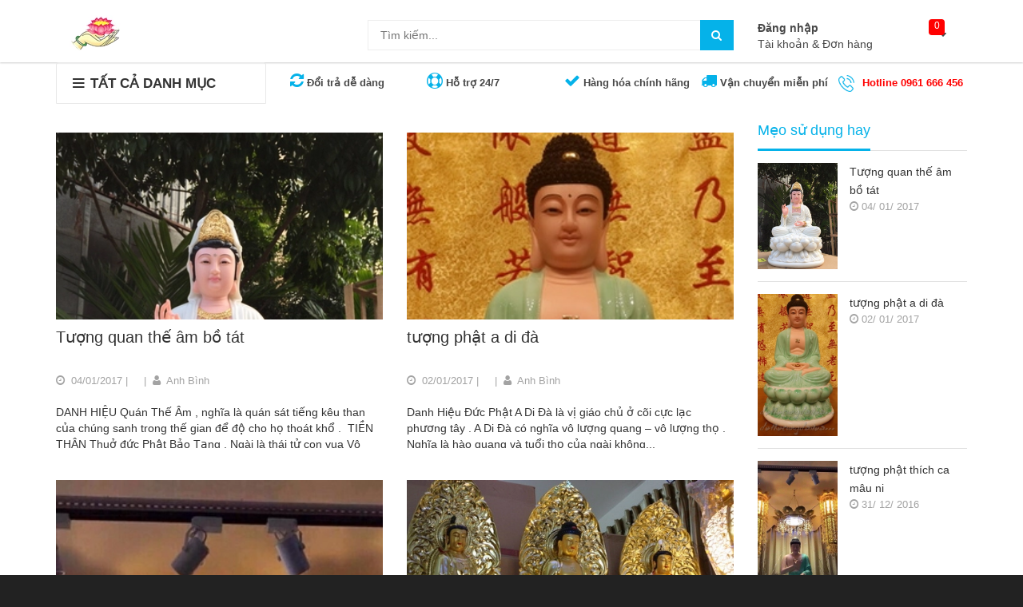

--- FILE ---
content_type: text/html; charset=utf-8
request_url: https://dothocungdailoan.vn/tin-tuc
body_size: 10979
content:
<!doctype html>
<!--[if lt IE 7]><html class="no-js lt-ie9 lt-ie8 lt-ie7" lang="en"> <![endif]-->
<!--[if IE 7]><html class="no-js lt-ie9 lt-ie8" lang="en"> <![endif]-->
<!--[if IE 8]><html class="no-js lt-ie9" lang="en"> <![endif]-->
<!--[if IE 9 ]><html class="ie9 no-js"> <![endif]-->
<!--[if (gt IE 9)|!(IE)]><!--> <html class="no-js" lang="vi"> <!--<![endif]-->
<head>

	<!-- Basic page needs ================================================== -->
	<meta charset="utf-8">
	<meta http-equiv="x-ua-compatible" content="ie=edge">
	<meta http-equiv="content-language" content="vi" />
	<meta name="viewport" content="width=device-width, initial-scale=1, maximum-scale=1">
	<meta name="robots" content="noodp,index,follow" />
	<meta name='revisit-after' content='1 days' />
	<meta name="format-detection" content="telephone=no">
	<meta name="keywords" content="">
	<!-- Title and description ================================================== -->
	<title>
		Tin tức &ndash; Đồ thờ cúng Đài Loan
	</title>

	
	<meta name="description" content="">
	

	<!-- Product meta ================================================== -->
	
  <meta property="og:type" content="website">
  <meta property="og:title" content="Tin tức">
  <meta property="og:image" content="http://bizweb.dktcdn.net/100/147/374/themes/194560/assets/logo.png?1541640345908">
  <meta property="og:image:secure_url" content="https://bizweb.dktcdn.net/100/147/374/themes/194560/assets/logo.png?1541640345908">


  <meta property="og:description" content="">

  <meta property="og:url" content="https://dothocungdailoan.vn/tin-tuc">
  <meta property="og:site_name" content="Đồ thờ cúng Đài Loan">


	<!-- Helpers ================================================== -->
	<link rel="canonical" href="https://dothocungdailoan.vn/tin-tuc">
	<!-- Favicon -->
	<link rel="shortcut icon" href="//bizweb.dktcdn.net/100/147/374/themes/194560/assets/favicon.png?1541640345908" type="image/x-icon" />
	<!-- fonts --> 
	<script src="//bizweb.dktcdn.net/100/147/374/themes/194560/assets/jquery-1.11.3.min.js?1541640345908" type="text/javascript"></script>
<script src="//bizweb.dktcdn.net/100/147/374/themes/194560/assets/wow.js?1541640345908" type="text/javascript"></script>
<script src="//bizweb.dktcdn.net/100/147/374/themes/194560/assets/bootstrap.js?1541640345908" type="text/javascript"></script>
<script src="//bizweb.dktcdn.net/100/147/374/themes/194560/assets/slidebars.js?1541640345908" type="text/javascript"></script>
<script src="//bizweb.dktcdn.net/100/147/374/themes/194560/assets/owl.carousel.js?1541640345908" type="text/javascript"></script>
<script src="//bizweb.dktcdn.net/100/147/374/themes/194560/assets/jgrowl.js?1541640345908" type="text/javascript"></script>
<script src="//bizweb.dktcdn.net/assets/themes_support/api.jquery.js" type="text/javascript"></script>
<script src="//bizweb.dktcdn.net/100/147/374/themes/194560/assets/jquery.menu-aim.js?1541640345908" type="text/javascript"></script>
<script src="//bizweb.dktcdn.net/100/147/374/themes/194560/assets/cs.script.js?1541640345908" type="text/javascript"></script>
<script src="//bizweb.dktcdn.net/100/147/374/themes/194560/assets/jquery.plugin.min.js?1541640345908" type="text/javascript"></script>
<script src="//bizweb.dktcdn.net/100/147/374/themes/194560/assets/jquery.countdown.min.js?1541640345908" type="text/javascript"></script>
<script src="//bizweb.dktcdn.net/100/147/374/themes/194560/assets/jquery.countdown-vi.js?1541640345908" type="text/javascript"></script>
<script src="//bizweb.dktcdn.net/100/147/374/themes/194560/assets/main.js?1541640345908" type="text/javascript"></script>
<script src="//bizweb.dktcdn.net/100/147/374/themes/194560/assets/ie-row-fix.js?1541640345908" type="text/javascript"></script>
  
	<!-- Styles -->
	<link href="//bizweb.dktcdn.net/100/147/374/themes/194560/assets/animate.css?1541640345908" rel="stylesheet" type="text/css" media="all" />
<link href="//bizweb.dktcdn.net/100/147/374/themes/194560/assets/font-awesome.min.css?1541640345908" rel="stylesheet" type="text/css" media="all" />
<link href="//bizweb.dktcdn.net/100/147/374/themes/194560/assets/bootstrap-theme.min.css?1541640345908" rel="stylesheet" type="text/css" media="all" />
<link href="//bizweb.dktcdn.net/100/147/374/themes/194560/assets/bootstrap.min.css?1541640345908" rel="stylesheet" type="text/css" media="all" />
<link href="//bizweb.dktcdn.net/100/147/374/themes/194560/assets/slidebars.css?1541640345908" rel="stylesheet" type="text/css" media="all" />
<link href="//bizweb.dktcdn.net/100/147/374/themes/194560/assets/owl.carousel.css?1541640345908" rel="stylesheet" type="text/css" media="all" />
<link href="//bizweb.dktcdn.net/100/147/374/themes/194560/assets/owl.theme.css?1541640345908" rel="stylesheet" type="text/css" media="all" />
<link href="//bizweb.dktcdn.net/100/147/374/themes/194560/assets/jgrowl.css?1541640345908" rel="stylesheet" type="text/css" media="all" />
<link href="//bizweb.dktcdn.net/100/147/374/themes/194560/assets/styles.css?1541640345908" rel="stylesheet" type="text/css" media="all" />
<link href="//bizweb.dktcdn.net/100/147/374/themes/194560/assets/product.css?1541640345908" rel="stylesheet" type="text/css" media="all" />
<link href="//bizweb.dktcdn.net/100/147/374/themes/194560/assets/multi-columns-row.css?1541640345908" rel="stylesheet" type="text/css" media="all" />
<link href="//bizweb.dktcdn.net/100/147/374/themes/194560/assets/jquery.countdown.css?1541640345908" rel="stylesheet" type="text/css" media="all" />
<link href='https://fonts.googleapis.com/css?family=Roboto:400,300,300italic,100italic,100,400italic,500,500italic,700,700italic,900&subset=latin,vietnamese,latin-ext' rel='stylesheet' type='text/css'>
<link rel="stylesheet" href="//fontawesome.io/assets/font-awesome/css/font-awesome.css" />
	<!-- Header hook for plugins ================================================== -->
	<script>
	var Bizweb = Bizweb || {};
	Bizweb.store = 'dothocungdailoan1.mysapo.net';
	Bizweb.id = 147374;
	Bizweb.theme = {"id":194560,"name":"theme_citymart","role":"main"};
	Bizweb.template = 'blog';
	if(!Bizweb.fbEventId)  Bizweb.fbEventId = 'xxxxxxxx-xxxx-4xxx-yxxx-xxxxxxxxxxxx'.replace(/[xy]/g, function (c) {
	var r = Math.random() * 16 | 0, v = c == 'x' ? r : (r & 0x3 | 0x8);
				return v.toString(16);
			});		
</script>
<script>
	(function () {
		function asyncLoad() {
			var urls = ["https://blogstatistics.sapoapps.vn/scripts/ab_blogstatistics_scripttag.js?store=dothocungdailoan1.mysapo.net","https://googleshopping.sapoapps.vn/conversion-tracker/global-tag/4385.js?store=dothocungdailoan1.mysapo.net","https://googleshopping.sapoapps.vn/conversion-tracker/event-tag/4385.js?store=dothocungdailoan1.mysapo.net","https://google-shopping-v2.sapoapps.vn/api/conversion-tracker/global-tag/389?store=dothocungdailoan1.mysapo.net","https://google-shopping-v2.sapoapps.vn/api/conversion-tracker/event-tag/389?store=dothocungdailoan1.mysapo.net"];
			for (var i = 0; i < urls.length; i++) {
				var s = document.createElement('script');
				s.type = 'text/javascript';
				s.async = true;
				s.src = urls[i];
				var x = document.getElementsByTagName('script')[0];
				x.parentNode.insertBefore(s, x);
			}
		};
		window.attachEvent ? window.attachEvent('onload', asyncLoad) : window.addEventListener('load', asyncLoad, false);
	})();
</script>


<script>
	window.BizwebAnalytics = window.BizwebAnalytics || {};
	window.BizwebAnalytics.meta = window.BizwebAnalytics.meta || {};
	window.BizwebAnalytics.meta.currency = 'VND';
	window.BizwebAnalytics.tracking_url = '/s';

	var meta = {};
	
	
	for (var attr in meta) {
	window.BizwebAnalytics.meta[attr] = meta[attr];
	}
</script>

	
		<script src="/dist/js/stats.min.js?v=96f2ff2"></script>
	












	<!--[if lt IE 9]>
<script src="//html5shim.googlecode.com/svn/trunk/html5.js"></script>
<script src="css3-mediaqueries-js.googlecode.com/svn/trunk/css3-mediaqueries.js"></script>
<![endif]-->   

	

	<link href="//bizweb.dktcdn.net/100/147/374/themes/194560/assets/cf-stylesheet.css?1541640345908" rel="stylesheet" type="text/css" media="all" />
	<link href="//bizweb.dktcdn.net/100/147/374/themes/194560/assets/appbulk-product-statistics.css?1541640345908" rel="stylesheet" type="text/css" media="all" />
	<script>var PromotionPopupAppUtil=PromotionPopupAppUtil || {};</script>
	<script>var ProductReviewsAppUtil=ProductReviewsAppUtil || {};</script>
<link href="//bizweb.dktcdn.net/100/147/374/themes/194560/assets/appbulk-blog-statistics.css?1541640345908" rel="stylesheet" type="text/css" media="all" />
</head>
<body>
	<nav class="navbar navbar-default navbar-fixed-top sb-slide available_mobile" role="navigation">
	<!-- Left Control -->
	<div class="sb-toggle-left navbar-left">
		<div class="navicon-line"></div>
		<div class="navicon-line"></div>
		<div class="navicon-line"></div>
	</div><!-- /.sb-control-left -->

	<!-- Right Control -->
	<div class="sb-toggle-right">
		<a href="/cart" class="cart_st"> <i class="fa fa-st fa-shopping-cart"></i><span id="cart-total">0</span></a>
	</div><!-- /.sb-control-right -->

	<div class="container">
		<!-- Logo -->
		<div id="logo" class="navbar-left">
			<a href="//dothocungdailoan.vn">
				
				<img alt="Đồ thờ cúng Đài Loan" src="//bizweb.dktcdn.net/100/147/374/themes/194560/assets/logo.png?1541640345908" class="img-responsive center-block" />
				
			</a>
		</div>
		<!-- /#logo -->
	</div>
</nav>
	<div id="sb-site" class="top-padding">
		<div id="home">
			<header class="header">
	<div class="available_pc">
		<div class="header-top">
			<div class="top_header">
				<div class="container">
					<div class="row">
						<div class="logo_pc col-md-4">
							<a href="//dothocungdailoan.vn">
								
								<img alt="Đồ thờ cúng Đài Loan" src="//bizweb.dktcdn.net/100/147/374/themes/194560/assets/logo.png?1541640345908" class="img-responsive" />
								
							</a>
						</div>
						<div class=" col-md-5">
							<div class="form_search_pc">
								<form action="/search" method="get" >
									<input type="text" placeholder="Tìm kiếm..." name="query"  value=""  maxlength="70" class="input-search-pc">
									<input class="hidden" type="submit" value="">
									<button style=" border: none;" type="submit" class="btn-search-pc"> <span class="fa fa-search"></span> </button>
								</form>
							</div>
						</div>
						<div class="box_account col-md-2">
							
							<a href="/account/login">
								<b>Đăng nhập</b><br> <span>Tài khoản  &  Đơn hàng</span>
								<i class="fa fa-sort-desc"></i>
							</a>
							
						</div>
						<div class="box_cart col-md-1">
							<a href="/cart" class="cart_st">
								<span id="cart-total" class="cart_number">0</span>
								<i class="fa fa-shopping-basket"></i>
							</a>
						</div>
					</div>
				</div>
			</div>
		</div>
	</div>
</header>
<div class="menu">
	<div class="nav_main_menu">
		<div class="container">
			<div class="row">
				<div class="col-md-3 hidden-sm hidden-xs">
					<div class="btn_menu_cate">
						<span style="font-weight: bolder;">
							<i class="fa fa-bars"></i>TẤT CẢ DANH MỤC
						</span>
					</div>
					<div class="menu_stickys menu_sticky menu_cate_list menus-show-index menu_cate_hide "   style="display:none;">
						<ul class="dropdown-menua">
							
							
							
							
							
							<li data-submenu-id="tuong-phat">
								<img src='//bizweb.dktcdn.net/100/147/374/themes/194560/assets/menu_icon_1.png?1541640345908' /> <a href="/tuong-phat">TƯỢNG PHẬT<span class="fa fa-angle-right"></span></a>
								<ul class="sub_menu" id="tuong-phat">
									<div class="bg_ul">
										
										
										<li class="minw">
											<a class="a_sub_menu" href="/tuong-phat-tay-phuong-tam-thanh">Tượng Phật Tây Phương Tam Thánh</a>
											<ul class="sub_child">
												
											</ul>
										</li>
										
										
										
										<li>
											<a class="a_sub_menu" href="/tuong-trang-tri-phat-giao">Tượng trang trí phật giáo</a>
										</li>
										
										
										
										<li>
											<a class="a_sub_menu" href="/tuong-tam-the-phat">Tượng tam thế phật</a>
										</li>
										
										
										
										<li>
											<a class="a_sub_menu" href="/tuong-go-luu-niem">Tượng gỗ lưu niệm</a>
										</li>
										
										
										
										<li>
											<a class="a_sub_menu" href="/tuong-phat-de-xe">Tượng phật để xe</a>
										</li>
										
										
										
										<li>
											<a class="a_sub_menu" href="/tuong-thanh">Tượng thánh</a>
										</li>
										
										
										
										<li>
											<a class="a_sub_menu" href="/tuong-thap-bat-la-han">Tượng thập bát la hán</a>
										</li>
										
										
										
										<li>
											<a class="a_sub_menu" href="/tuong-phat-a-di-da">Tượng phật a di đà</a>
										</li>
										
										
										
										<li>
											<a class="a_sub_menu" href="/tuong-phat-duoc-su">Tượng phật dược sư</a>
										</li>
										
										
										
										<li>
											<a class="a_sub_menu" href="/tuong-di-lac">Tượng di lạc</a>
										</li>
										
										
										
										<li>
											<a class="a_sub_menu" href="/tuong-quan-the-am-bo-tat">Tượng quan thế âm bồ tát</a>
										</li>
										
										
										
										<li>
											<a class="a_sub_menu" href="/tuong-dia-tang-vuong-bo-tat">Tượng địa tạng vương bồ tát</a>
										</li>
										
										
										
										<li class="minw">
											<a class="a_sub_menu" href="/tuong-thien-thu-thien-nhan">Tượng thiên thủ thiên nhãn</a>
											<ul class="sub_child">
												
											</ul>
										</li>
										
										
										
										<li>
											<a class="a_sub_menu" href="/tuong-chuan-de-bo-tat">Tượng chuẩn đề bồ tát</a>
										</li>
										
										
										
										<li>
											<a class="a_sub_menu" href="/tuong-hoa-nghiem-tam-thanh">Tượng hoa nghiêm tam thánh</a>
										</li>
										
										
										
										<li>
											<a class="a_sub_menu" href="/bo-tuong-do-sinh-do-tu">Bộ tượng độ sinh độ tử</a>
										</li>
										
										
										
										<li>
											<a class="a_sub_menu" href="/tuong-tu-dai-thien-vuong">Tượng tứ đại thiên vương</a>
										</li>
										
										
										
										<li>
											<a class="a_sub_menu" href="/tuong-ho-phap">Tượng hộ pháp</a>
										</li>
										
										
										
										<li class="minw">
											<a class="a_sub_menu" href="/tuong-phat-bon-su-thich-ca-mau-ni">Tượng phật bổn sư thích ca mâu ni</a>
											<ul class="sub_child">
												
												<li><a href="/tuong-phat-bon-su-thich-ca-mau-ni">Tượng phật bổn sư thích ca mâu ni</a></li>
												
											</ul>
										</li>
										
										
										
										<li>
											<a class="a_sub_menu" href="/tuong-phat-dai-loan-noi-cung-cap-si-le-ton-tuong-phat-nhap-khau-tu-dai-loan">Tượng phật đài loan - nơi cung cấp sỉ lẻ tôn tượng phật nhập khẩu từ đài loan</a>
										</li>
										
										
									</div>
								</ul>
							</li>
							
							
							
							
							
							<li><img src='//bizweb.dktcdn.net/100/147/374/themes/194560/assets/menu_icon_2.png?1541640345908' /> <a href="/chuong-mo">CHUÔNG MÕ</a></li>
							
							
							
							
							
							<li data-submenu-id="bo-do-tho">
								<img src='//bizweb.dktcdn.net/100/147/374/themes/194560/assets/menu_icon_3.png?1541640345908' /> <a href="/bo-do-tho-1">BỘ ĐỒ THỜ<span class="fa fa-angle-right"></span></a>
								<ul class="sub_menu" id="bo-do-tho">
									<div class="bg_ul">
										
									</div>
								</ul>
							</li>
							
							
							
							
							
							<li><img src='//bizweb.dktcdn.net/100/147/374/themes/194560/assets/menu_icon_4.png?1541640345908' /> <a href="/thap-xa-loi">THÁP XÁ LỢI</a></li>
							
							
							
							
							
							<li data-submenu-id="den-tho">
								<img src='//bizweb.dktcdn.net/100/147/374/themes/194560/assets/menu_icon_5.png?1541640345908' /> <a href="/den-tho">ĐÈN THỜ<span class="fa fa-angle-right"></span></a>
								<ul class="sub_menu" id="den-tho">
									<div class="bg_ul">
										
										
										<li>
											<a class="a_sub_menu" href="/den-dien">Đèn điện</a>
										</li>
										
										
										
										<li>
											<a class="a_sub_menu" href="/den-dau">Đèn dầu</a>
										</li>
										
										
										
										<li>
											<a class="a_sub_menu" href="/den-trang-tri">Đèn trang trí</a>
										</li>
										
										
									</div>
								</ul>
							</li>
							
							
							
							
							
							<li data-submenu-id="trang-suc-phu-kien-phat-giao">
								<img src='//bizweb.dktcdn.net/100/147/374/themes/194560/assets/menu_icon_6.png?1541640345908' /> <a href="/trang-suc-phu-kien-phat-giao">TRANG SỨC PHỤ KIỆN PHẬT GIÁO<span class="fa fa-angle-right"></span></a>
								<ul class="sub_menu" id="trang-suc-phu-kien-phat-giao">
									<div class="bg_ul">
										
										
										<li>
											<a class="a_sub_menu" href="/trang-hat">Tràng hạt</a>
										</li>
										
										
										
										<li>
											<a class="a_sub_menu" href="/chuoi-hat">chuỗi hạt</a>
										</li>
										
										
										
										<li>
											<a class="a_sub_menu" href="/thap-xong-tram">tháp xông trầm</a>
										</li>
										
										
									</div>
								</ul>
							</li>
							
							
							
							
							
							<li data-submenu-id="san-pham-chi-nhanh">
								<img src='//bizweb.dktcdn.net/100/147/374/themes/194560/assets/menu_icon_7.png?1541640345908' /> <a href="/san-pham-chi-nhanh">SẢN PHẨM CHI NHÁNH<span class="fa fa-angle-right"></span></a>
								<ul class="sub_menu" id="san-pham-chi-nhanh">
									<div class="bg_ul">
										
										
										<li>
											<a class="a_sub_menu" href="/chuong-mo">CHUÔNG MÕ</a>
										</li>
										
										
									</div>
								</ul>
							</li>
							
							
							
							
							
							<li data-submenu-id="cac-loai-khac">
								<img src='//bizweb.dktcdn.net/100/147/374/themes/194560/assets/menu_icon_8.png?1541640345908' /> <a href="/cac-loai-khac">Các loại khác<span class="fa fa-angle-right"></span></a>
								<ul class="sub_menu" id="cac-loai-khac">
									<div class="bg_ul">
										
										
										<li>
											<a class="a_sub_menu" href="/y-phuc">Y phục</a>
										</li>
										
										
										
										<li>
											<a class="a_sub_menu" href="/chuong-mo">CHUÔNG MÕ</a>
										</li>
										
										
									</div>
								</ul>
							</li>
							
							
							
							
							
							<li data-submenu-id="dau-nen-huong">
								<img src='//bizweb.dktcdn.net/100/147/374/themes/194560/assets/menu_icon_9.png?1541640345908' /> <a href="/dau-nen-huong">DẦU - NẾN - HƯƠNG<span class="fa fa-angle-right"></span></a>
								<ul class="sub_menu" id="dau-nen-huong">
									<div class="bg_ul">
										
										
										<li class="minw">
											<a class="a_sub_menu" href="/dau-nen-huong">DẦU - NẾN - HƯƠNG</a>
											<ul class="sub_child">
												
												<li><a href="/dau-nen-huong">DẦU - NẾN - HƯƠNG</a></li>
												
											</ul>
										</li>
										
										
									</div>
								</ul>
							</li>
							
							
						</ul>
					</div>
				</div>
				<div class="main_menu col-md-9">
					<div class="main-service hidden-sm hidden-xs">
						<div class="row">
							<div class="col-md-2">
								<p><a href="http://congnghenhaviet.bizwebvietnam.net/doi-tra"><i class="fa fa-refresh"></i> Đổi trả dễ dàng</a></p>
							</div>
							<div class="col-md-2">
								<p><a href=""><i class="fa fa-life-ring"></i> Hỗ trợ 24/7</a></p>
							</div>
							<div class="col-md-3">
								<p><a href=""><i class="fa fa-check"></i>  Hàng hóa chính hãng</a></p>
							</div>
							<div class="col-md-2">
								<p><a href=""><i class="fa fa-truck"></i> Vận chuyển miễn phí</a></p>
							</div>
							<div class="col-md-3 hotline">
								<p><img src="//bizweb.dktcdn.net/100/147/374/themes/194560/assets/icon-phone.png?1541640345908" /><span class="hd-1024">Hotline </span>0961 666 456</p>
							</div>
						</div>
					</div>
				</div>
			</div>
		</div>
	</div>
	<div class="box_coverage">
		<div class="container">
			<div class="row">
				<div class=" col-md-3">
					<div class="menu_sticky menu_cate_list menus-show-index menu_cate_hide "   style="display:none;">
						<ul class="dropdown-menua">
							
							
							
							
							
							<li data-submenu-id="tuong-phat">
								<img src='//bizweb.dktcdn.net/100/147/374/themes/194560/assets/menu_icon_1.png?1541640345908' /> <a href="/tuong-phat">TƯỢNG PHẬT<span class="fa fa-angle-right"></span></a>
								<ul class="sub_menu" id="tuong-phat">
									<div class="bg_ul">
										
										
										<li class="minw">
											<a class="a_sub_menu" href="/tuong-phat-tay-phuong-tam-thanh">Tượng Phật Tây Phương Tam Thánh</a>
											<ul class="sub_child">
												
											</ul>
										</li>
										
										
										
										<li>
											<a class="a_sub_menu" href="/tuong-trang-tri-phat-giao">Tượng trang trí phật giáo</a>
										</li>
										
										
										
										<li>
											<a class="a_sub_menu" href="/tuong-tam-the-phat">Tượng tam thế phật</a>
										</li>
										
										
										
										<li>
											<a class="a_sub_menu" href="/tuong-go-luu-niem">Tượng gỗ lưu niệm</a>
										</li>
										
										
										
										<li>
											<a class="a_sub_menu" href="/tuong-phat-de-xe">Tượng phật để xe</a>
										</li>
										
										
										
										<li>
											<a class="a_sub_menu" href="/tuong-thanh">Tượng thánh</a>
										</li>
										
										
										
										<li>
											<a class="a_sub_menu" href="/tuong-thap-bat-la-han">Tượng thập bát la hán</a>
										</li>
										
										
										
										<li>
											<a class="a_sub_menu" href="/tuong-phat-a-di-da">Tượng phật a di đà</a>
										</li>
										
										
										
										<li>
											<a class="a_sub_menu" href="/tuong-phat-duoc-su">Tượng phật dược sư</a>
										</li>
										
										
										
										<li>
											<a class="a_sub_menu" href="/tuong-di-lac">Tượng di lạc</a>
										</li>
										
										
										
										<li>
											<a class="a_sub_menu" href="/tuong-quan-the-am-bo-tat">Tượng quan thế âm bồ tát</a>
										</li>
										
										
										
										<li>
											<a class="a_sub_menu" href="/tuong-dia-tang-vuong-bo-tat">Tượng địa tạng vương bồ tát</a>
										</li>
										
										
										
										<li class="minw">
											<a class="a_sub_menu" href="/tuong-thien-thu-thien-nhan">Tượng thiên thủ thiên nhãn</a>
											<ul class="sub_child">
												
											</ul>
										</li>
										
										
										
										<li>
											<a class="a_sub_menu" href="/tuong-chuan-de-bo-tat">Tượng chuẩn đề bồ tát</a>
										</li>
										
										
										
										<li>
											<a class="a_sub_menu" href="/tuong-hoa-nghiem-tam-thanh">Tượng hoa nghiêm tam thánh</a>
										</li>
										
										
										
										<li>
											<a class="a_sub_menu" href="/bo-tuong-do-sinh-do-tu">Bộ tượng độ sinh độ tử</a>
										</li>
										
										
										
										<li>
											<a class="a_sub_menu" href="/tuong-tu-dai-thien-vuong">Tượng tứ đại thiên vương</a>
										</li>
										
										
										
										<li>
											<a class="a_sub_menu" href="/tuong-ho-phap">Tượng hộ pháp</a>
										</li>
										
										
										
										<li class="minw">
											<a class="a_sub_menu" href="/tuong-phat-bon-su-thich-ca-mau-ni">Tượng phật bổn sư thích ca mâu ni</a>
											<ul class="sub_child">
												
												<li><a href="/tuong-phat-bon-su-thich-ca-mau-ni">Tượng phật bổn sư thích ca mâu ni</a></li>
												
											</ul>
										</li>
										
										
										
										<li>
											<a class="a_sub_menu" href="/tuong-phat-dai-loan-noi-cung-cap-si-le-ton-tuong-phat-nhap-khau-tu-dai-loan">Tượng phật đài loan - nơi cung cấp sỉ lẻ tôn tượng phật nhập khẩu từ đài loan</a>
										</li>
										
										
									</div>
								</ul>
							</li>
							
							
							
							
							
							<li><img src='//bizweb.dktcdn.net/100/147/374/themes/194560/assets/menu_icon_2.png?1541640345908' /> <a href="/chuong-mo">CHUÔNG MÕ</a></li>
							
							
							
							
							
							<li data-submenu-id="bo-do-tho">
								<img src='//bizweb.dktcdn.net/100/147/374/themes/194560/assets/menu_icon_3.png?1541640345908' /> <a href="/bo-do-tho-1">BỘ ĐỒ THỜ<span class="fa fa-angle-right"></span></a>
								<ul class="sub_menu" id="bo-do-tho">
									<div class="bg_ul">
										
									</div>
								</ul>
							</li>
							
							
							
							
							
							<li><img src='//bizweb.dktcdn.net/100/147/374/themes/194560/assets/menu_icon_4.png?1541640345908' /> <a href="/thap-xa-loi">THÁP XÁ LỢI</a></li>
							
							
							
							
							
							<li data-submenu-id="den-tho">
								<img src='//bizweb.dktcdn.net/100/147/374/themes/194560/assets/menu_icon_5.png?1541640345908' /> <a href="/den-tho">ĐÈN THỜ<span class="fa fa-angle-right"></span></a>
								<ul class="sub_menu" id="den-tho">
									<div class="bg_ul">
										
										
										<li>
											<a class="a_sub_menu" href="/den-dien">Đèn điện</a>
										</li>
										
										
										
										<li>
											<a class="a_sub_menu" href="/den-dau">Đèn dầu</a>
										</li>
										
										
										
										<li>
											<a class="a_sub_menu" href="/den-trang-tri">Đèn trang trí</a>
										</li>
										
										
									</div>
								</ul>
							</li>
							
							
							
							
							
							<li data-submenu-id="trang-suc-phu-kien-phat-giao">
								<img src='//bizweb.dktcdn.net/100/147/374/themes/194560/assets/menu_icon_6.png?1541640345908' /> <a href="/trang-suc-phu-kien-phat-giao">TRANG SỨC PHỤ KIỆN PHẬT GIÁO<span class="fa fa-angle-right"></span></a>
								<ul class="sub_menu" id="trang-suc-phu-kien-phat-giao">
									<div class="bg_ul">
										
										
										<li>
											<a class="a_sub_menu" href="/trang-hat">Tràng hạt</a>
										</li>
										
										
										
										<li>
											<a class="a_sub_menu" href="/chuoi-hat">chuỗi hạt</a>
										</li>
										
										
										
										<li>
											<a class="a_sub_menu" href="/thap-xong-tram">tháp xông trầm</a>
										</li>
										
										
									</div>
								</ul>
							</li>
							
							
							
							
							
							<li data-submenu-id="san-pham-chi-nhanh">
								<img src='//bizweb.dktcdn.net/100/147/374/themes/194560/assets/menu_icon_7.png?1541640345908' /> <a href="/san-pham-chi-nhanh">SẢN PHẨM CHI NHÁNH<span class="fa fa-angle-right"></span></a>
								<ul class="sub_menu" id="san-pham-chi-nhanh">
									<div class="bg_ul">
										
										
										<li>
											<a class="a_sub_menu" href="/chuong-mo">CHUÔNG MÕ</a>
										</li>
										
										
									</div>
								</ul>
							</li>
							
							
							
							
							
							<li data-submenu-id="cac-loai-khac">
								<img src='//bizweb.dktcdn.net/100/147/374/themes/194560/assets/menu_icon_8.png?1541640345908' /> <a href="/cac-loai-khac">Các loại khác<span class="fa fa-angle-right"></span></a>
								<ul class="sub_menu" id="cac-loai-khac">
									<div class="bg_ul">
										
										
										<li>
											<a class="a_sub_menu" href="/y-phuc">Y phục</a>
										</li>
										
										
										
										<li>
											<a class="a_sub_menu" href="/chuong-mo">CHUÔNG MÕ</a>
										</li>
										
										
									</div>
								</ul>
							</li>
							
							
							
							
							
							<li data-submenu-id="dau-nen-huong">
								<img src='//bizweb.dktcdn.net/100/147/374/themes/194560/assets/menu_icon_9.png?1541640345908' /> <a href="/dau-nen-huong">DẦU - NẾN - HƯƠNG<span class="fa fa-angle-right"></span></a>
								<ul class="sub_menu" id="dau-nen-huong">
									<div class="bg_ul">
										
										
										<li class="minw">
											<a class="a_sub_menu" href="/dau-nen-huong">DẦU - NẾN - HƯƠNG</a>
											<ul class="sub_child">
												
												<li><a href="/dau-nen-huong">DẦU - NẾN - HƯƠNG</a></li>
												
											</ul>
										</li>
										
										
									</div>
								</ul>
							</li>
							
							
						</ul>
					</div>
				</div>
				
			</div>
		</div>
	</div>
</div>
<script>

	var $menu = $(".dropdown-menua");

	// jQuery-menu-aim: <meaningful part of the example>
	// Hook up events to be fired on menu row activation.
	$menu.menuAim({
		activate: activateSubmenu,
		deactivate: deactivateSubmenu
	});
	// jQuery-menu-aim: </meaningful part of the example>

	// jQuery-menu-aim: the following JS is used to show and hide the submenu
	// contents. Again, this can be done in any number of ways. jQuery-menu-aim
	// doesn't care how you do this, it just fires the activate and deactivate
	// events at the right times so you know when to show and hide your submenus.
	function activateSubmenu(row) {
		var $row = $(row),
			submenuId = $row.data("submenuId"),
			$submenu = $("#" + submenuId),
			height = $menu.outerHeight(),
			width = $menu.outerWidth();

		// Show the submenu
		$submenu.css({
			top: -1,
			display: "block",
			left: width,  // main should overlay submenu
			height: height - 4  // padding for main dropdown's arrow
		});

		// Keep the currently activated row's highlighted look
		$row.find("a").addClass("maintainHover");
	}

	function deactivateSubmenu(row) {
		var $row = $(row),
			submenuId = $row.data("submenuId"),
			$submenu = $("#" + submenuId);

		// Hide the submenu and remove the row's highlighted look
		$submenu.css("display", "none");
		$row.find("a").removeClass("maintainHover");
	}

	// Bootstrap's dropdown menus immediately close on document click.
	// Don't let this event close the menu if a submenu is being clicked.
	// This event propagation control doesn't belong in the menu-aim plugin
	// itself because the plugin is agnostic to bootstrap.
	$(".dropdown-menu li").click(function(e) {
		e.stopPropagation();
	});

</script>
			
			
			
			<section id="main-blog">
	<div class="container">
		<div class="row">
			<div class="col-xs-12">
				<div class="row">
					<div class="col-md-9 col-sm-12 col-xs-12 list-blog">
						
						<div class="row">
							
							<div class="item col-sm-6 col-xs-12">
								<div class="article-item">
									<div class="article-thumb">
										<a href="/tuong-quan-the-am-bo-tat-1">
											<img src="//bizweb.dktcdn.net/thumb/large/100/147/374/articles/44.jpg?v=1483546502850" alt="Tượng quan thế &#226;m bồ t&#225;t">
											
										</a>
									</div>
									<div class="article-content">
										<h3><a href="/tuong-quan-the-am-bo-tat-1">Tượng quan thế âm bồ tát</a></h3>
										<div class="article-info">
											<div class="post-date"><i class="fa fa-clock-o"></i>&nbsp; 04/01/2017 | &nbsp;</div>
											<div class="author_blog">
												<p>&nbsp; | &nbsp;<span class="fa fa-user"></span>&nbsp; Anh Bình</p>
											</div>
										</div>
										<div class="article-summary">
											

DANH HIỆU
Quán Thế Âm , nghĩa là quán sát tiếng kêu than của chúng sanh trong thế gian để độ cho họ thoát khổ .&nbsp;
TIỀN THÂN
Thuở đức Phật Bảo Tạng , Ngài là thái tử con vua Vô tránh Niệm...
										</div>
									</div>
								</div>
							</div>
							
							<div class="item col-sm-6 col-xs-12">
								<div class="article-item">
									<div class="article-thumb">
										<a href="/tuong-phat-a-di-da-1">
											<img src="//bizweb.dktcdn.net/thumb/large/100/147/374/articles/20140916-173156.jpg?v=1483354469703" alt="tượng phật a di đ&#224;">
											
										</a>
									</div>
									<div class="article-content">
										<h3><a href="/tuong-phat-a-di-da-1">tượng phật a di đà</a></h3>
										<div class="article-info">
											<div class="post-date"><i class="fa fa-clock-o"></i>&nbsp; 02/01/2017 | &nbsp;</div>
											<div class="author_blog">
												<p>&nbsp; | &nbsp;<span class="fa fa-user"></span>&nbsp; Anh Bình</p>
											</div>
										</div>
										<div class="article-summary">
											

Danh Hiệu

Đức Phật A Di Đà là vị giáo chủ ở cõi cực lạc phương tây . A Di Đà có nghĩa vô lượng quang – vô lượng thọ . Nghĩa là hào quang và tuổi thọ của ngài không...
										</div>
									</div>
								</div>
							</div>
							
							<div class="item col-sm-6 col-xs-12">
								<div class="article-item">
									<div class="article-thumb">
										<a href="/tuong-phat-thich-ca-mau-ni-1">
											<img src="//bizweb.dktcdn.net/thumb/large/100/147/374/articles/img-4487.jpg?v=1483118012150" alt="tượng phật th&#237;ch ca m&#226;u ni">
											
										</a>
									</div>
									<div class="article-content">
										<h3><a href="/tuong-phat-thich-ca-mau-ni-1">tượng phật thích ca mâu ni</a></h3>
										<div class="article-info">
											<div class="post-date"><i class="fa fa-clock-o"></i>&nbsp; 31/12/2016 | &nbsp;</div>
											<div class="author_blog">
												<p>&nbsp; | &nbsp;<span class="fa fa-user"></span>&nbsp; Anh Bình</p>
											</div>
										</div>
										<div class="article-summary">
											DANH HIỆU

Phật thích ca mâu ni có xuất thân từ dòng họ thích ca là người hay phát khởi lòng nhân từ mà tâm hồn luôn luôn tĩnh mịch .&nbsp;

LƯỢC SỬ

Cách đây hơn 25 thế kỷ trước&nbsp;, ở đất nước...
										</div>
									</div>
								</div>
							</div>
							
							<div class="item col-sm-6 col-xs-12">
								<div class="article-item">
									<div class="article-thumb">
										<a href="/tay-phuong-tam-thanh">
											<img src="//bizweb.dktcdn.net/thumb/large/100/147/374/articles/img-4488.jpg?v=1483033935803" alt="T&#226;y Phương Tam Th&#225;nh">
											
										</a>
									</div>
									<div class="article-content">
										<h3><a href="/tay-phuong-tam-thanh">Tây Phương Tam Thánh</a></h3>
										<div class="article-info">
											<div class="post-date"><i class="fa fa-clock-o"></i>&nbsp; 30/12/2016 | &nbsp;</div>
											<div class="author_blog">
												<p>&nbsp; | &nbsp;<span class="fa fa-user"></span>&nbsp; Anh Bình</p>
											</div>
										</div>
										<div class="article-summary">
											Tây Phương Tam Thánh Phật&nbsp;bao gồm có tổng cộng ba vị đó là : Đức Phật A-di-đà đứng ở giữa với tay trái ngài cầm bát sen còn tay phải ngài đang mở lòng bàn tay tiếp độ chúng sinh...
										</div>
									</div>
								</div>
							</div>
							
							<div class="item col-sm-6 col-xs-12">
								<div class="article-item">
									<div class="article-thumb">
										<a href="/mua-do-tho-cung-o-dau-ha-noi-uy-tin">
											<img src="//bizweb.dktcdn.net/thumb/large/100/147/374/articles/20140926-173900.jpg?v=1483032391920" alt="mua đồ thờ c&#250;ng ở đ&#226;u h&#224; nội uy t&#237;n">
											
										</a>
									</div>
									<div class="article-content">
										<h3><a href="/mua-do-tho-cung-o-dau-ha-noi-uy-tin">mua đồ thờ cúng ở đâu hà nội uy tín</a></h3>
										<div class="article-info">
											<div class="post-date"><i class="fa fa-clock-o"></i>&nbsp; 30/12/2016 | &nbsp;</div>
											<div class="author_blog">
												<p>&nbsp; | &nbsp;<span class="fa fa-user"></span>&nbsp; Anh Bình</p>
											</div>
										</div>
										<div class="article-summary">
											Bạn đang băn khoăn không biết phải mua đồ thờ cúng ở đâu vừa đẹp , giá cả phù hợp mà lại có chất lượng , bảo hành đàng hoàng ....đó là không ít những băn khoăn của các bạn...
										</div>
									</div>
								</div>
							</div>
							
							<div class="item col-sm-6 col-xs-12">
								<div class="article-item">
									<div class="article-thumb">
										<a href="/tim-hieu-kien-thuc-ve-tuong-phat-di-lac-doi-voi-phong-thuy-tho-cung">
											<img src="//bizweb.dktcdn.net/thumb/large/100/147/374/articles/1-2616cde3-c3f2-4de5-804a-548fddda0b5b.jpg?v=1481272420173" alt="T&#236;m hiểu kiến thức về tượng phật di lặc đối với phong thủy thờ c&#250;ng">
											
										</a>
									</div>
									<div class="article-content">
										<h3><a href="/tim-hieu-kien-thuc-ve-tuong-phat-di-lac-doi-voi-phong-thuy-tho-cung">Tìm hiểu kiến thức về tượng phật di lặc đối với phong thủy thờ cúng</a></h3>
										<div class="article-info">
											<div class="post-date"><i class="fa fa-clock-o"></i>&nbsp; 30/12/2016 | &nbsp;</div>
											<div class="author_blog">
												<p>&nbsp; | &nbsp;<span class="fa fa-user"></span>&nbsp; Anh Bình</p>
											</div>
										</div>
										<div class="article-summary">
											Trong thờ cúng thì việc thờ tượng phật, hay tượng thờ là hết sức phổ biến. Theo quan niệm rằng thờ tượng phật sẽ đem lại nhiều may mắn và tài lộc cho gia chủ. Những bức tượng phật và...
										</div>
									</div>
								</div>
							</div>
							
						</div>
						
						<div class="pagination">
	<ul>
		
		
		
		
		<li class="active"><a href="#" style="pointer-events:none">1</a></li>
		
		
		
		
		<li><a href="/tin-tuc?page=2">2</a></li>
		
		                
		
		<li><a href="/tin-tuc?page=2" title="2">&raquo;</a></li>
		                  
	</ul>
</div>
						
						
					</div>
					<div class="col-md-3 news-collection">
	<div class="general-title">
		<h2><a href="#">Mẹo sử dụng hay</a></h2>
	</div>
	<div class="news-collection-content clearfix">
		<ul>
			
			<li>	  
				<div class="article-item-mini">
					<div class="article-thumb" style="width: 100px;">
						<a href="/tuong-quan-the-am-bo-tat-1">
							
							<img src="//bizweb.dktcdn.net/thumb/large/100/147/374/articles/44.jpg?v=1483546502850" alt="" class="img-responsive">
							
						</a>
					</div>
					<div class="article-content">
						<a href="/tuong-quan-the-am-bo-tat-1" class="article-title">Tượng quan thế âm bồ tát</a>
						<div class="post-date"><i class="fa fa-clock-o"></i> 04/ 01/ 2017</div>
					</div>
				</div>
			</li>
			
			<li>	  
				<div class="article-item-mini">
					<div class="article-thumb" style="width: 100px;">
						<a href="/tuong-phat-a-di-da-1">
							
							<img src="//bizweb.dktcdn.net/thumb/large/100/147/374/articles/20140916-173156.jpg?v=1483354469703" alt="" class="img-responsive">
							
						</a>
					</div>
					<div class="article-content">
						<a href="/tuong-phat-a-di-da-1" class="article-title">tượng phật a di đà</a>
						<div class="post-date"><i class="fa fa-clock-o"></i> 02/ 01/ 2017</div>
					</div>
				</div>
			</li>
			
			<li>	  
				<div class="article-item-mini">
					<div class="article-thumb" style="width: 100px;">
						<a href="/tuong-phat-thich-ca-mau-ni-1">
							
							<img src="//bizweb.dktcdn.net/thumb/large/100/147/374/articles/img-4487.jpg?v=1483118012150" alt="" class="img-responsive">
							
						</a>
					</div>
					<div class="article-content">
						<a href="/tuong-phat-thich-ca-mau-ni-1" class="article-title">tượng phật thích ca mâu ni</a>
						<div class="post-date"><i class="fa fa-clock-o"></i> 31/ 12/ 2016</div>
					</div>
				</div>
			</li>
			
			<li>	  
				<div class="article-item-mini">
					<div class="article-thumb" style="width: 100px;">
						<a href="/tay-phuong-tam-thanh">
							
							<img src="//bizweb.dktcdn.net/thumb/large/100/147/374/articles/img-4488.jpg?v=1483033935803" alt="" class="img-responsive">
							
						</a>
					</div>
					<div class="article-content">
						<a href="/tay-phuong-tam-thanh" class="article-title">Tây Phương Tam Thánh</a>
						<div class="post-date"><i class="fa fa-clock-o"></i> 30/ 12/ 2016</div>
					</div>
				</div>
			</li>
			
			<li>	  
				<div class="article-item-mini">
					<div class="article-thumb" style="width: 100px;">
						<a href="/mua-do-tho-cung-o-dau-ha-noi-uy-tin">
							
							<img src="//bizweb.dktcdn.net/thumb/large/100/147/374/articles/20140926-173900.jpg?v=1483032391920" alt="" class="img-responsive">
							
						</a>
					</div>
					<div class="article-content">
						<a href="/mua-do-tho-cung-o-dau-ha-noi-uy-tin" class="article-title">mua đồ thờ cúng ở đâu hà nội uy tín</a>
						<div class="post-date"><i class="fa fa-clock-o"></i> 30/ 12/ 2016</div>
					</div>
				</div>
			</li>
			
			<li>	  
				<div class="article-item-mini">
					<div class="article-thumb" style="width: 100px;">
						<a href="/tim-hieu-kien-thuc-ve-tuong-phat-di-lac-doi-voi-phong-thuy-tho-cung">
							
							<img src="//bizweb.dktcdn.net/thumb/large/100/147/374/articles/1-2616cde3-c3f2-4de5-804a-548fddda0b5b.jpg?v=1481272420173" alt="" class="img-responsive">
							
						</a>
					</div>
					<div class="article-content">
						<a href="/tim-hieu-kien-thuc-ve-tuong-phat-di-lac-doi-voi-phong-thuy-tho-cung" class="article-title">Tìm hiểu kiến thức về tượng phật di lặc đối với phong thủy thờ cúng</a>
						<div class="post-date"><i class="fa fa-clock-o"></i> 30/ 12/ 2016</div>
					</div>
				</div>
			</li>
			
			<li>	  
				<div class="article-item-mini">
					<div class="article-thumb" style="width: 100px;">
						<a href="/huong-dan-cach-chon-mua-do-tho-cung-cho-gia-dinh">
							
							<img src="//bizweb.dktcdn.net/thumb/large/100/147/374/articles/1-464d1d7b-4a2b-448d-be8b-9eccc94c9ff3.jpg?v=1481272375660" alt="" class="img-responsive">
							
						</a>
					</div>
					<div class="article-content">
						<a href="/huong-dan-cach-chon-mua-do-tho-cung-cho-gia-dinh" class="article-title">Hướng dẫn cách chọn mua đồ thờ cúng cho gia đình</a>
						<div class="post-date"><i class="fa fa-clock-o"></i> 30/ 12/ 2016</div>
					</div>
				</div>
			</li>
			
			<li>	  
				<div class="article-item-mini">
					<div class="article-thumb" style="width: 100px;">
						<a href="/cach-chon-mua-do-tho-cung-trong-nha">
							
							<img src="//bizweb.dktcdn.net/thumb/large/100/147/374/articles/1-58e2844f-e3fb-4a67-9479-90bbbb364726.jpg?v=1481272308227" alt="" class="img-responsive">
							
						</a>
					</div>
					<div class="article-content">
						<a href="/cach-chon-mua-do-tho-cung-trong-nha" class="article-title">Cách chọn mua đồ thờ cúng trong nhà</a>
						<div class="post-date"><i class="fa fa-clock-o"></i> 30/ 12/ 2016</div>
					</div>
				</div>
			</li>
			
			<li>	  
				<div class="article-item-mini">
					<div class="article-thumb" style="width: 100px;">
						<a href="/nhung-dieu-gia-chu-can-biet-de-bay-tren-ban-tho-gia-tien">
							
							<img src="//bizweb.dktcdn.net/thumb/large/100/147/374/articles/1-28c34ac8-fe97-44a0-8160-69d33c2c1b59.jpg?v=1481272192490" alt="" class="img-responsive">
							
						</a>
					</div>
					<div class="article-content">
						<a href="/nhung-dieu-gia-chu-can-biet-de-bay-tren-ban-tho-gia-tien" class="article-title">Những điều gia chủ cần biết để bày trên bàn thờ gia tiên</a>
						<div class="post-date"><i class="fa fa-clock-o"></i> 30/ 12/ 2016</div>
					</div>
				</div>
			</li>
			
			<li>	  
				<div class="article-item-mini">
					<div class="article-thumb" style="width: 100px;">
						<a href="/nhan-xet-ve-nhung-dac-tinh-cua-go-lim-nam-phi-trong-lam-do-tho">
							
							<img src="//bizweb.dktcdn.net/thumb/large/100/147/374/articles/1.jpg?v=1481272146663" alt="" class="img-responsive">
							
						</a>
					</div>
					<div class="article-content">
						<a href="/nhan-xet-ve-nhung-dac-tinh-cua-go-lim-nam-phi-trong-lam-do-tho" class="article-title">Nhận xét về những đặc tính của gỗ lim nam phi trong làm đồ thờ</a>
						<div class="post-date"><i class="fa fa-clock-o"></i> 30/ 12/ 2016</div>
					</div>
				</div>
			</li>
			
		</ul>
	</div>
	<a href="tin-tuc" class="viewMore">Xem thêm</a>
</div>
				</div>
			</div>
		</div>
	</div>
</section>
<div class="ab-module-article-mostview"></div>

			<link href="//bizweb.dktcdn.net/100/147/374/themes/194560/assets/bpr-products-module.css?1541640345908" rel="stylesheet" type="text/css" media="all" />
<div class="bizweb-product-reviews-module"></div>
			<footer id="footer">
	<div class="container">
		<div class="row">
			<div class="col-md-4 col-sm-6 col-xs-12 ft">
				<ul class="footer-infomation">
					<li class="company-name">Đồ thờ cúng Đài Loan</li>
					<li class="company-address"><i class="fa fa-map-marker"></i> THIỆN DUYÊN - SỐ 84 PHỐ QUÁN SỨ , HOÀN KIẾM , HÀ NỘI</li>
					<li class="company-address"><i class="fa fa-map-marker"></i> Số 1 Đường Huỳnh Văn Nghệ , khu đô thị mới sài đồng , quận long biên - hà nội , tòa nhà N017-2 , P201</li>
					<li class="company-email"><i class="fa fa-envelope"></i>  Dothocungdailoan@yahoo.com.vn</li>
					<li class="company-skype"><i class="fa fa-skype"></i> Đồ thờ cúng Đài Loan</li>
					<li class="company-hotline"><i class="fa fa-whatsapp"></i> 0961.666.456 - 0915570029 - 0912355659 <span class="mobile-1024">- 0912.355.659</span></li>
				</ul>
			</div>
			<div class="col-md-2 col-sm-6 col-xs-12 ft">
				<div class="footer-social">
					<div class="social-title">
						<h4>Thông tin</h4>
					</div>
					<div class="cate-content">
						<ul>
							
							<li>
								<a href="/">Trang chủ</a>
							</li>
							
							<li>
								<a href="/collections/all">Sản phẩm</a>
							</li>
							
							<li>
								<a href="/tin-tuc">Tin tức</a>
							</li>
							
							<li>
								<a href="/lien-he">Liên hệ</a>
							</li>
							
						</ul>
					</div>
				</div>
			</div>
			<div class="col-md-2 col-sm-6 col-xs-12 ft">
				<div class="footer-social">
					<div class="social-title">
						<h4>Chính sách</h4>
					</div>
					<div class="cate-content">
						<ul>
							
							<li>
								<a href="/chinh-sach">Chính sách thanh toán</a>
							</li>
							
							<li>
								<a href="/chinh-sach">Chính sách vận chuyển</a>
							</li>
							
							<li>
								<a href="/chinh-sach">Chính sách đổi trả</a>
							</li>
							
							<li>
								<a href="/chinh-sach">Chính sách bảo hành</a>
							</li>
							
						</ul>
					</div>
				</div>
			</div>
			<div class="col-md-4 col-sm-6 col-xs-12 ft">
				<div id="fb-root"></div>
				<script>
					(function(d, s, id) {
						var js, fjs = d.getElementsByTagName(s)[0];
						if (d.getElementById(id)) return;
						js = d.createElement(s); js.id = id;
						js.src = "//connect.facebook.net/vi_VN/sdk.js#xfbml=1&version=v2.7&appId=499051810172116";
						fjs.parentNode.insertBefore(js, fjs);
					}(document, 'script', 'facebook-jssdk'));
				</script>
				<div class="fb-page" data-href="https://www.facebook.com/dothodailoan/?fref=ts" data-small-header="false" data-adapt-container-width="true" data-hide-cover="false" data-show-facepile="true"><blockquote cite="https://www.facebook.com/dothodailoan/?fref=ts" class="fb-xfbml-parse-ignore"><a href="https://www.facebook.com/dothodailoan/?fref=ts">Đồ thờ cúng Đài Loan</a></blockquote></div>
			</div>
			
		</div>
	</div>
</footer>
<div class="copyright">
	<div class="container">
		<p>&copy; Bản quyền thuộc về Đồ thờ cúng Đài Loan | Cung cấp bởi Sapo</p>
	</div>
</div>
		</div>
	</div>
	<div class="sb-slidebar sb-left">
	<nav>
		<ul class="sb-menu">
			<li class="icon_log_mobile" >
				<a href="//dothocungdailoan.vn">
					
					<img alt="Đồ thờ cúng Đài Loan" src="//bizweb.dktcdn.net/100/147/374/themes/194560/assets/footer-logo.png?1541640345908" width="165" />
					
				</a>
			</li>
			<li>
				<div class="form_login">
					
					<ul>
						<li>
							<a href="/account/login"><i class="fa fa-sign-in"></i>Đăng nhập</a>
						</li>
						<li>
							<a href="/account/register"><i class="fa fa-key"></i>Đăng kí</a>
						</li>
					</ul>
					
				</div>
				<div class="form_search">
					<form action="/search" method="get" >
						<input type="text" placeholder="Tìm kiếm..." name="query"  value=""  maxlength="70" id="tz-search-input" class="tz-search-input">
						<input class="hidden" type="submit" value="">
						<button type="submit" class="tz-form-close"> <span class="fa fa-search"></span> </button>
					</form>
				</div>
			</li>
			
			
			<li>
				<a href="javascript:void(0);" class="dropdown-toggle" data-toggle="dropdown" role="button" aria-haspopup="true" aria-expanded="false">TƯỢNG PHẬT<span class="caret"></span></a>
				<ul class="dropdown-menu menu_sub_child">
					
					
					<li class="bg_ul">
						<a href="/tuong-phat-tay-phuong-tam-thanh">Tượng Phật Tây Phương Tam Thánh</a>
						<ul class="ul_child2">
							
						</ul>
					</li>
					
					
					
					<li><a href="/tuong-trang-tri-phat-giao"><span class="fa fa-angle-right"></span>Tượng trang trí phật giáo</a></li>
					
					
					
					<li><a href="/tuong-tam-the-phat"><span class="fa fa-angle-right"></span>Tượng tam thế phật</a></li>
					
					
					
					<li><a href="/tuong-go-luu-niem"><span class="fa fa-angle-right"></span>Tượng gỗ lưu niệm</a></li>
					
					
					
					<li><a href="/tuong-phat-de-xe"><span class="fa fa-angle-right"></span>Tượng phật để xe</a></li>
					
					
					
					<li><a href="/tuong-thanh"><span class="fa fa-angle-right"></span>Tượng thánh</a></li>
					
					
					
					<li><a href="/tuong-thap-bat-la-han"><span class="fa fa-angle-right"></span>Tượng thập bát la hán</a></li>
					
					
					
					<li><a href="/tuong-phat-a-di-da"><span class="fa fa-angle-right"></span>Tượng phật a di đà</a></li>
					
					
					
					<li><a href="/tuong-phat-duoc-su"><span class="fa fa-angle-right"></span>Tượng phật dược sư</a></li>
					
					
					
					<li><a href="/tuong-di-lac"><span class="fa fa-angle-right"></span>Tượng di lạc</a></li>
					
					
					
					<li><a href="/tuong-quan-the-am-bo-tat"><span class="fa fa-angle-right"></span>Tượng quan thế âm bồ tát</a></li>
					
					
					
					<li><a href="/tuong-dia-tang-vuong-bo-tat"><span class="fa fa-angle-right"></span>Tượng địa tạng vương bồ tát</a></li>
					
					
					
					<li class="bg_ul">
						<a href="/tuong-thien-thu-thien-nhan">Tượng thiên thủ thiên nhãn</a>
						<ul class="ul_child2">
							
						</ul>
					</li>
					
					
					
					<li><a href="/tuong-chuan-de-bo-tat"><span class="fa fa-angle-right"></span>Tượng chuẩn đề bồ tát</a></li>
					
					
					
					<li><a href="/tuong-hoa-nghiem-tam-thanh"><span class="fa fa-angle-right"></span>Tượng hoa nghiêm tam thánh</a></li>
					
					
					
					<li><a href="/bo-tuong-do-sinh-do-tu"><span class="fa fa-angle-right"></span>Bộ tượng độ sinh độ tử</a></li>
					
					
					
					<li><a href="/tuong-tu-dai-thien-vuong"><span class="fa fa-angle-right"></span>Tượng tứ đại thiên vương</a></li>
					
					
					
					<li><a href="/tuong-ho-phap"><span class="fa fa-angle-right"></span>Tượng hộ pháp</a></li>
					
					
					
					<li class="bg_ul">
						<a href="/tuong-phat-bon-su-thich-ca-mau-ni">Tượng phật bổn sư thích ca mâu ni</a>
						<ul class="ul_child2">
							
							<li>
								<a href="/tuong-phat-bon-su-thich-ca-mau-ni"><span class="fa fa-angle-right"></span>Tượng phật bổn sư thích ca mâu ni</a>
							</li>
							
						</ul>
					</li>
					
					
					
					<li><a href="/tuong-phat-dai-loan-noi-cung-cap-si-le-ton-tuong-phat-nhap-khau-tu-dai-loan"><span class="fa fa-angle-right"></span>Tượng phật đài loan - nơi cung cấp sỉ lẻ tôn tượng phật nhập khẩu từ đài loan</a></li>
					
					
				</ul>
			</li>
			
			
			
			<li class="sb-close"><a href="/chuong-mo">CHUÔNG MÕ</a></li>
			
			
			
			<li>
				<a href="javascript:void(0);" class="dropdown-toggle" data-toggle="dropdown" role="button" aria-haspopup="true" aria-expanded="false">BỘ ĐỒ THỜ<span class="caret"></span></a>
				<ul class="dropdown-menu menu_sub_child">
					
				</ul>
			</li>
			
			
			
			<li class="sb-close"><a href="/thap-xa-loi">THÁP XÁ LỢI</a></li>
			
			
			
			<li>
				<a href="javascript:void(0);" class="dropdown-toggle" data-toggle="dropdown" role="button" aria-haspopup="true" aria-expanded="false">ĐÈN THỜ<span class="caret"></span></a>
				<ul class="dropdown-menu menu_sub_child">
					
					
					<li><a href="/den-dien"><span class="fa fa-angle-right"></span>Đèn điện</a></li>
					
					
					
					<li><a href="/den-dau"><span class="fa fa-angle-right"></span>Đèn dầu</a></li>
					
					
					
					<li><a href="/den-trang-tri"><span class="fa fa-angle-right"></span>Đèn trang trí</a></li>
					
					
				</ul>
			</li>
			
			
			
			<li>
				<a href="javascript:void(0);" class="dropdown-toggle" data-toggle="dropdown" role="button" aria-haspopup="true" aria-expanded="false">TRANG SỨC PHỤ KIỆN PHẬT GIÁO<span class="caret"></span></a>
				<ul class="dropdown-menu menu_sub_child">
					
					
					<li><a href="/trang-hat"><span class="fa fa-angle-right"></span>Tràng hạt</a></li>
					
					
					
					<li><a href="/chuoi-hat"><span class="fa fa-angle-right"></span>chuỗi hạt</a></li>
					
					
					
					<li><a href="/thap-xong-tram"><span class="fa fa-angle-right"></span>tháp xông trầm</a></li>
					
					
				</ul>
			</li>
			
			
			
			<li>
				<a href="javascript:void(0);" class="dropdown-toggle" data-toggle="dropdown" role="button" aria-haspopup="true" aria-expanded="false">SẢN PHẨM CHI NHÁNH<span class="caret"></span></a>
				<ul class="dropdown-menu menu_sub_child">
					
					
					<li><a href="/chuong-mo"><span class="fa fa-angle-right"></span>CHUÔNG MÕ</a></li>
					
					
				</ul>
			</li>
			
			
			
			<li>
				<a href="javascript:void(0);" class="dropdown-toggle" data-toggle="dropdown" role="button" aria-haspopup="true" aria-expanded="false">Các loại khác<span class="caret"></span></a>
				<ul class="dropdown-menu menu_sub_child">
					
					
					<li><a href="/y-phuc"><span class="fa fa-angle-right"></span>Y phục</a></li>
					
					
					
					<li><a href="/chuong-mo"><span class="fa fa-angle-right"></span>CHUÔNG MÕ</a></li>
					
					
				</ul>
			</li>
			
			
			
			<li>
				<a href="javascript:void(0);" class="dropdown-toggle" data-toggle="dropdown" role="button" aria-haspopup="true" aria-expanded="false">DẦU - NẾN - HƯƠNG<span class="caret"></span></a>
				<ul class="dropdown-menu menu_sub_child">
					
					
					<li class="bg_ul">
						<a href="/dau-nen-huong">DẦU - NẾN - HƯƠNG</a>
						<ul class="ul_child2">
							
							<li>
								<a href="/dau-nen-huong"><span class="fa fa-angle-right"></span>DẦU - NẾN - HƯƠNG</a>
							</li>
							
						</ul>
					</li>
					
					
				</ul>
			</li>
			
			
		</ul>
	</nav>
</div>
<div class="sb-slidebar sb-right shopping_cart">
	
</div>
	<script type="text/javascript">
	Bizweb.updateCartFromForm = function(cart, cart_summary_id, cart_count_id) {

		if ((typeof cart_summary_id) === 'string') {
			var cart_summary = jQuery(cart_summary_id);
			if (cart_summary.length) {
				// Start from scratch.
				cart_summary.empty();
				// Pull it all out.        
				jQuery.each(cart, function(key, value) {
					if (key === 'items') {

						var table = jQuery(cart_summary_id);           
						if (value.length) {  

							jQuery('<div class="animated_title"><p>Sản phẩm trong giỏ hàng</p></div>').appendTo(table);       
							jQuery.each(value, function(i, item) {
								jQuery('<div class="product_items col-md-12"><a href="javascript:void(0);" onclick="Bizweb.removeItem(' + item.variant_id + ')" class="remove_pr"><i class="fa fa-times"></i></a><div class="product_img"><a href="'+ item.url +'"><img width="150" src="' + Bizweb.resizeImage(item.image, 'large') + '" alt="' + item.name + '"  title="' + item.name + '"></a></div><div class="product_title"><h3><a href="'+ item.url +'"  title="' + item.name + '">' + item.name + '</a></h3></div><div class="product_qty"><label>Số lượng : </label><strong>' + item.quantity + '</strong></div><div class="product_price"><span class="price_new">' + Bizweb.formatMoney(item.price, "{{amount_no_decimals_with_comma_separator}}₫") + '</span></div></div>').appendTo(table);
							});                      
							jQuery('<ul class="sb-menu"><li class="sub_price"><h2>Tổng tiền : <span class="total_price" >0₫</span></h2></li><li class="nav_menu_right"><a href="/cart\"><i class="fa fa-shopping-cart"></i>Giỏ hàng</a></li><li class="nav_menu_right"><a href="/checkout\"><i class="fa fa-credit-card"></i>Thanh toán</a></li></ul>').appendTo(table); 
						}
						else {
							jQuery('<div class="animated_title"><p>Không có sản phẩm nào trong giỏ hàng.</p></div>').appendTo(table);
						}
					}
				});
			}
		}
		updateCartDesc(cart);
	}


	function updateCartDesc(data){
		var $cartLinkText = $('#open_shopping_cart'),
			$cartCount = $('.cart_number'),
			$cartPrice = Bizweb.formatMoney(data.total_price, "{{amount_no_decimals_with_comma_separator}}₫");		
		switch(data.item_count){
			case 0:
				$cartLinkText.attr('data-amount','0');
				$cartCount.text('0');
				break;
			case 1:
				$cartLinkText.attr('data-amount','1');
				$cartCount.text('1');
				break;
			default:
				$cartLinkText.attr('data-amount', data.item_count);
				$cartCount.text(data.item_count);
				break;
		}
		$('.total_price').html($cartPrice);
	}  
	Bizweb.onCartUpdate = function(cart) {
		Bizweb.updateCartFromForm(cart, '.shopping_cart', 'shopping-cart');
	};  
	$(window).load(function() {
		// Let's get the cart and show what's in it in the cart box.  
		Bizweb.getCart(function(cart) {      
			Bizweb.updateCartFromForm(cart, '.shopping_cart');    
		});
	});
</script>
	
	
	<script>
		$('.btn_menu_cate,.menu_cate_hide').hover(function(){
			$('.menu_cate_hide').fadeIn(1);
			$('.btn_menu_cate span i').addClass('fa-bars');
			$('.btn_menu_cate span i').removeClass('fa-times');
		}, function(){
			$('.menu_cate_hide').fadeOut(1);	
		});
	</script>
	
	<script src="//bizweb.dktcdn.net/100/147/374/themes/194560/assets/appbulk-product-statistics.js?1541640345908" type="text/javascript"></script>
	<div id="facebook-inbox">
	<button class="facebook-inbox-tab" style="display: block; ">
		<span class="facebook-inbox-tab-icon">
			<img src="https://facebookinbox.sapoapps.vn/Content/Images/fb-icon-1.png" alt="Facebook Chat" />
		</span>
		<span class="facebook-inbox-tab-title">chat với chúng tôi</span>
	</button>

	<div id="facebook-inbox-frame">
		<div id="fb-root">&nbsp;</div>
		<div class="fb-page" data-adapt-container-width="true" data-hide-cover="false" data-href="" data-show-facepile="true" data-small-header="true" data-width="250" data-height="350" data-tabs="messages">
			<div class="fb-xfbml-parse-ignore">
				<blockquote cite=""><a href="">Chat với chúng tôi</a></blockquote>
			</div>
		</div>
	</div>
</div>

<style>
	#facebook-inbox {
		position: fixed;
		bottom: 0px;
		z-index: 110000;
		text-align: center;
		display: none;
	}

	.facebook-inbox-tab-icon {
		float: left;
	}

	.facebook-inbox-tab-title {
		float: left;
		margin-left: 10px;
		line-height: 25px;
	}

	#facebook-inbox-frame {
		display: none;
		width: 100%;
		min-height: 200px;
		overflow: hidden;
		position: relative;
		background-color: #f5f5f5;
	}

	#fb-root {
		height: 0px;
	}

	.facebook-inbox-tab {
		top: 0px;
		bottom: 0px;
		margin: -40px 0px 0px 0px;
		position: relative;
		height: 40px;
		width: 250px;
		border: 1px solid;
		border-radius: 0px 0px 0px 0px;
		text-align: center;
		background-color: #19a3dd;
		color: #ffffff;
	}
</style>
<script>
(function (d, s, id) {
				var js, fjs = d.getElementsByTagName(s)[0];
				if (d.getElementById(id)) return;
				js = d.createElement(s); js.id = id;
				js.src = "//connect.facebook.net/vi_VN/sdk.js#xfbml=1&version=v2.5";
				fjs.parentNode.insertBefore(js, fjs);
		}(document, 'script', 'facebook-jssdk'));
	window.facebookParse = function facebookParse(){
		FB.XFBML.parse();
	}
</script>
	<div class="hi-icon-effect-8 circle-cart">
		<a href="/cart" title="Giỏ hàng" class="hi-icon">
			<span class="cart_number">0</span>
			<i class="fa fa-shopping-cart"></i>
		</a>
	</div>
</body>

</html>

--- FILE ---
content_type: text/css
request_url: https://bizweb.dktcdn.net/100/147/374/themes/194560/assets/jquery.countdown.css?1541640345908
body_size: 160
content:
/* jQuery Countdown styles 2.0.0. */
.is-countdown {
	background-color: transparent;
	text-shadow: 1px 1px 1px rgba(255, 255, 255, 1);
	color: red;
	font-size: 22px;
}
.countdown-rtl {
	direction: rtl;
}
.countdown-holding span {
	color: #888;
}
.countdown-row {
	clear: both;
	width: 100%;
	padding: 0px 2px;
	text-align: center;
}
.countdown-show1 .countdown-section {
	width: 98%;
}
.countdown-show2 .countdown-section {
	width: 48%;
}
.countdown-show3 .countdown-section {
	width: 32.5%;
}
.countdown-show4 .countdown-section {
	width: 24.5%;
}
.countdown-show5 .countdown-section {
	width: 19.5%;
}
.countdown-show6 .countdown-section {
	width: 16.25%;
}
.countdown-show7 .countdown-section {
	width: 14%;
}
.countdown-section {
	display: block;
	float: left;
	font-size: 75%;
	text-align: center;
}
.countdown-amount {
    font-size: 30px;
	position: relative;
	top: 5px;
}
.countdown-period {
    display: block;
	font-size: 14px;
}
.countdown-descr {
	display: block;
	width: 100%;
}

--- FILE ---
content_type: text/css
request_url: https://bizweb.dktcdn.net/100/147/374/themes/194560/assets/cf-stylesheet.css?1541640345908
body_size: 339
content:
#collection-filters-container .cf-select, #collection-filters-container #sort-by {
	display: inline-block;
	width: 100%;
	float: none;
}

#collection-filters-container {
	text-align: left;
	margin: 0;
}

#collection-filters-container .cf-title {
	display: block;
	height: 40px;
	text-align: center;
	font-size: 16px;
	color: #fff !important;
	background: #05b2e9;
	line-height: 40px;
	margin-bottom: 10px;
}

#collection-filters-container label {
	display: block;
	margin: 0;
	cursor: pointer;
	font-weight: normal;
}

#collection-filters-container label span {
	font-weight: normal;
	word-wrap: break-word; 
	font-size: 16px;
	color: #6f6f6f;
	line-height: 40px;
}

#collection-filters-container .cf-checkbox:checked + span {
	font-weight: bold;
}

#collection-filters-container label a {
	color: #23527e;
	display: none;
}
.cf-options-container .cf-radio{
	display: none;
}
.cf-options-container{
	margin-bottom: 15px;
	display: block;
}
#collection-filters-container .cf-options-container + .cf-label + .cf-options-container label .cf-radio + span{
	background: url(icon-filter-unchecked.png) no-repeat left 13px;
	padding-left: 20px;
	display: block;
}
#collection-filters-container .cf-options-container + .cf-label + .cf-options-container label{
	display: inline-block !important;
	width: 50%;
}
#collection-filters-container .cf-options-container + .cf-label + .cf-options-container label .cf-radio:checked + span,
#collection-filters-container .cf-options-container + .cf-label + .cf-options-container label:hover span{
	background: url(icon-filter-checked.png) no-repeat left 13px;
	color: #05b2e9;
}
@media (max-width: 640px) {
	#collection-filters-container .cf-title {
		font-weight: bold;
		margin: 2px 5px 0 0;
	}

	#collection-filters-container .cf-select, #collection-filters-container #sort-by {
		display: block;
		width: 100%;
		max-width: none;
	}
}

--- FILE ---
content_type: application/javascript
request_url: https://bizweb.dktcdn.net/100/147/374/themes/194560/assets/cs.script.js?1541640345908
body_size: 1497
content:
/**
 * Look under your chair! console.log FOR EVERYONE!
 *
 * @see http://paulirish.com/2009/log-a-lightweight-wrapper-for-consolelog/
 */
(function(b){function c(){}for(var d="assert,count,debug,dir,dirxml,error,exception,group,groupCollapsed,groupEnd,info,log,timeStamp,profile,profileEnd,time,timeEnd,trace,warn".split(","),a;a=d.pop();){b[a]=b[a]||c}})((function(){try
{console.log();return window.console;}catch(err){return window.console={};}})());



/**
 * Page-specific call-backs
 * Called after dom has loaded.
 */
var GLOBAL = {

  common : {
    init: function(){
    


      $('.add_to_cart').bind( 'click', addToCart );
    }
  },

  templateIndex : {
    init: function(){

    }
  },

  templateProduct : {
    init: function(){
      
    }
  },

  templateCart : {
    init: function(){
      
    }
  }

}



/**
 * Fire function based upon attributes on the body tag.
 * This is the reason for "template{{ template | camelize }}" in layout/theme.liquid
 *
 * @see http://paulirish.com/2009/markup-based-unobtrusive-comprehensive-dom-ready-execution/
 */
var UTIL = {

  fire : function(func,funcname, args){
    var namespace = GLOBAL;
    funcname = (funcname === undefined) ? 'init' : funcname;
    if (func !== '' && namespace[func] && typeof namespace[func][funcname] == 'function'){
      namespace[func][funcname](args);
    }
  },

  loadEvents : function(){
    var bodyId = document.body.id;

    // hit up common first.
    UTIL.fire('common');

    // do all the classes too.
    $.each(document.body.className.split(/\s+/),function(i,classnm){
      UTIL.fire(classnm);
      UTIL.fire(classnm,bodyId);
    });
  }

};
$(document).ready(UTIL.loadEvents);


/*
** Fly image to Cart
*/
function flyToCart(imgobj, cart, time){
  
  if(imgobj){
    var imgsrc = imgobj.attr('src');

    imgobj.animate_from_to(cart, {
      pixels_per_second: time, 
      initial_css: {
        'image': imgsrc
      },
      callback: function(){
      }
    });
  }
}


/**
 * Popup notify add-to-cart
 */
function notifyProduct($info){
  var wait = setTimeout(function(){
    $.jGrowl($info,{
      life: 5000
    });	
  });
}


/**
 * Ajaxy add-to-cart
 */
function addToCart(e){

  if (typeof e !== 'undefined') e.preventDefault();

  var $this = $(this);
  
  var form = $this.parents('form');

  $.ajax({
    type: 'POST',
    url: '/cart/add.js',
    async: false,
    data: form.serialize(),
    dataType: 'json',
    error: addToCartFail,
    success: addToCartSuccess,
    cache: false
  });

  
}

function addToCartSuccess (jqXHR, textStatus, errorThrown){

  $.ajax({
    type: 'GET',
    url: '/cart.js',
    async: false,
    cache: false,
    dataType: 'json',
    success: updateCartDesc
  });
 var $info = '<div class="row"><div class="col-md-4 col-xs-5"><a href="'+ jqXHR['url'] +'"><img src="'+ Bizweb.resizeImage(jqXHR['image'], 'small') +'" alt="'+ jqXHR['title'] +'"/></a></div><div class="col-md-8 col-xs-7"><div class="jGrowl-note">Sản phẩm đã cho vào <a href="/cart">Giỏ hàng</a></div><a class="jGrowl-title" href="'+ jqXHR['url'] +'">'+ jqXHR['name'] +'</a></div></div>';
  notifyProduct($info);

  // Let's get the cart and show what's in it in the cart box.	
  Bizweb.getCart(function(cart) {
	  $('#cart-total').html(cart.item_count);
    Bizweb.updateCartFromForm(cart, '.shopping_cart');
  });
}

function addToCartFail(jqXHR, textStatus, errorThrown){
  var response = $.parseJSON(jqXHR.responseText);
  
  var $info = '<div class="error">'+ response.description +'</div>';
  notifyProduct($info);
}

--- FILE ---
content_type: application/javascript
request_url: https://bizweb.dktcdn.net/100/147/374/themes/194560/assets/jquery.countdown-vi.js?1541640345908
body_size: 150
content:
/* http://keith-wood.name/countdown.html
 * Vietnamese initialisation for the jQuery countdown extension
 * Written by Pham Tien Hung phamtienhung@gmail.com (2010) */
(function($) {
	$.countdown.regionalOptions['vi'] = {
		labels: ['Năm', 'Tháng', 'Tuần', 'Ngày', 'Giờ', 'Phút', 'Giây'],
		labels1: ['Năm', 'Tháng', 'Tuần', 'Ngày', 'Giờ', 'Phút', 'Giây'],
		compactLabels: ['năm', 'th', 'tu', 'ng'],
		whichLabels: null,
		digits: ['0', '1', '2', '3', '4', '5', '6', '7', '8', '9'],
		timeSeparator: ':', isRTL: false};
	$.countdown.setDefaults($.countdown.regionalOptions['vi']);
})(jQuery);